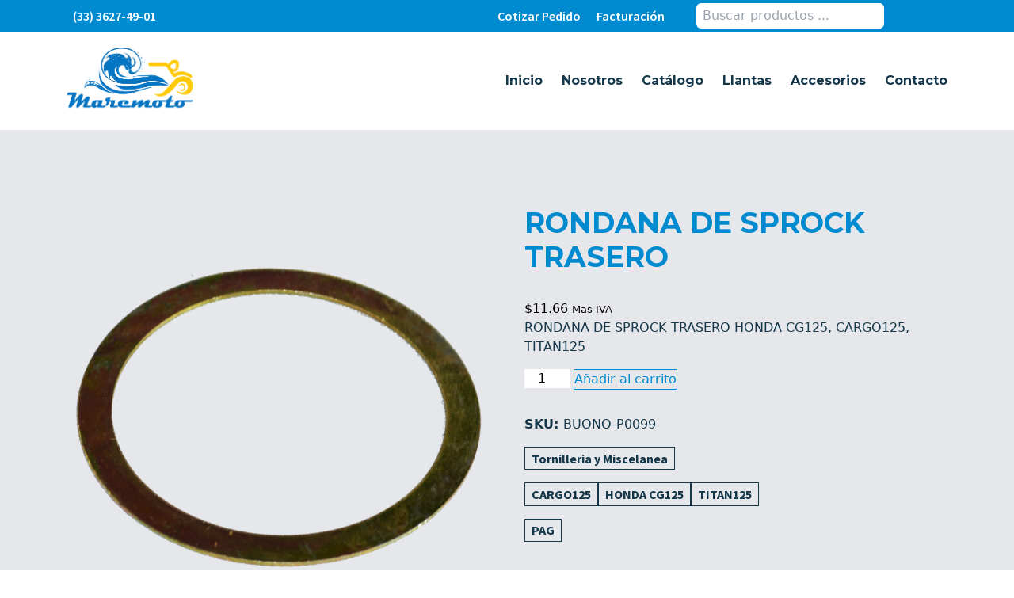

--- FILE ---
content_type: text/html; charset=UTF-8
request_url: https://maremoto.com.mx/producto/rondana-de-sprock-trasero/
body_size: 14483
content:

<!doctype html>
<html lang="es">

<head>
    <meta charset="UTF-8">
    <meta name="viewport" content="width=device-width, initial-scale=1, maximum-scale=2.0">
    
    <link rel="profile" href="https://gmpg.org/xfn/11">
    <link rel="pingback" href="https://maremoto.com.mx/xmlrpc.php">
    <link rel="preconnect" href="https://fonts.gstatic.com">
    <meta name='robots' content='index, follow, max-image-preview:large, max-snippet:-1, max-video-preview:-1' />

	<!-- This site is optimized with the Yoast SEO plugin v26.8 - https://yoast.com/product/yoast-seo-wordpress/ -->
	<title>RONDANA DE SPROCK TRASERO | Maremoto</title>
	<link rel="canonical" href="https://maremoto.com.mx/producto/rondana-de-sprock-trasero/" />
	<meta property="og:locale" content="es_ES" />
	<meta property="og:type" content="article" />
	<meta property="og:title" content="RONDANA DE SPROCK TRASERO | Maremoto" />
	<meta property="og:description" content="RONDANA DE SPROCK TRASERO HONDA CG125, CARGO125, TITAN125" />
	<meta property="og:url" content="https://maremoto.com.mx/producto/rondana-de-sprock-trasero/" />
	<meta property="og:site_name" content="Maremoto" />
	<meta property="article:modified_time" content="2025-11-24T19:29:04+00:00" />
	<meta property="og:image" content="https://maremoto.com.mx/wp-content/uploads/2021/11/buono-p0099.png" />
	<meta property="og:image:width" content="1200" />
	<meta property="og:image:height" content="1200" />
	<meta property="og:image:type" content="image/png" />
	<meta name="twitter:card" content="summary_large_image" />
	<script type="application/ld+json" class="yoast-schema-graph">{"@context":"https://schema.org","@graph":[{"@type":"WebPage","@id":"https://maremoto.com.mx/producto/rondana-de-sprock-trasero/","url":"https://maremoto.com.mx/producto/rondana-de-sprock-trasero/","name":"RONDANA DE SPROCK TRASERO | Maremoto","isPartOf":{"@id":"https://maremoto.com.mx/#website"},"primaryImageOfPage":{"@id":"https://maremoto.com.mx/producto/rondana-de-sprock-trasero/#primaryimage"},"image":{"@id":"https://maremoto.com.mx/producto/rondana-de-sprock-trasero/#primaryimage"},"thumbnailUrl":"https://maremoto.com.mx/wp-content/uploads/2021/11/buono-p0099.png","datePublished":"2021-11-04T02:09:17+00:00","dateModified":"2025-11-24T19:29:04+00:00","breadcrumb":{"@id":"https://maremoto.com.mx/producto/rondana-de-sprock-trasero/#breadcrumb"},"inLanguage":"es","potentialAction":[{"@type":"ReadAction","target":["https://maremoto.com.mx/producto/rondana-de-sprock-trasero/"]}]},{"@type":"ImageObject","inLanguage":"es","@id":"https://maremoto.com.mx/producto/rondana-de-sprock-trasero/#primaryimage","url":"https://maremoto.com.mx/wp-content/uploads/2021/11/buono-p0099.png","contentUrl":"https://maremoto.com.mx/wp-content/uploads/2021/11/buono-p0099.png","width":1200,"height":1200},{"@type":"BreadcrumbList","@id":"https://maremoto.com.mx/producto/rondana-de-sprock-trasero/#breadcrumb","itemListElement":[{"@type":"ListItem","position":1,"name":"Portada","item":"https://maremoto.com.mx/"},{"@type":"ListItem","position":2,"name":"Catálogo","item":"https://maremoto.com.mx/catalogo/"},{"@type":"ListItem","position":3,"name":"RONDANA DE SPROCK TRASERO"}]},{"@type":"WebSite","@id":"https://maremoto.com.mx/#website","url":"https://maremoto.com.mx/","name":"Maremoto","description":"Somos tu Distribuidor Mayorista de Confianza en Refacciones para Motos","potentialAction":[{"@type":"SearchAction","target":{"@type":"EntryPoint","urlTemplate":"https://maremoto.com.mx/?s={search_term_string}"},"query-input":{"@type":"PropertyValueSpecification","valueRequired":true,"valueName":"search_term_string"}}],"inLanguage":"es"}]}</script>
	<!-- / Yoast SEO plugin. -->


<link rel='dns-prefetch' href='//code.jquery.com' />
<link rel='dns-prefetch' href='//cdnjs.cloudflare.com' />
<link rel='dns-prefetch' href='//kit.fontawesome.com' />
<link rel='dns-prefetch' href='//unpkg.com' />
<link rel="alternate" title="oEmbed (JSON)" type="application/json+oembed" href="https://maremoto.com.mx/wp-json/oembed/1.0/embed?url=https%3A%2F%2Fmaremoto.com.mx%2Fproducto%2Frondana-de-sprock-trasero%2F" />
<link rel="alternate" title="oEmbed (XML)" type="text/xml+oembed" href="https://maremoto.com.mx/wp-json/oembed/1.0/embed?url=https%3A%2F%2Fmaremoto.com.mx%2Fproducto%2Frondana-de-sprock-trasero%2F&#038;format=xml" />
<style id='wp-img-auto-sizes-contain-inline-css' type='text/css'>
img:is([sizes=auto i],[sizes^="auto," i]){contain-intrinsic-size:3000px 1500px}
/*# sourceURL=wp-img-auto-sizes-contain-inline-css */
</style>
<style id='wp-emoji-styles-inline-css' type='text/css'>

	img.wp-smiley, img.emoji {
		display: inline !important;
		border: none !important;
		box-shadow: none !important;
		height: 1em !important;
		width: 1em !important;
		margin: 0 0.07em !important;
		vertical-align: -0.1em !important;
		background: none !important;
		padding: 0 !important;
	}
/*# sourceURL=wp-emoji-styles-inline-css */
</style>
<style id='wp-block-library-inline-css' type='text/css'>
:root{--wp-block-synced-color:#7a00df;--wp-block-synced-color--rgb:122,0,223;--wp-bound-block-color:var(--wp-block-synced-color);--wp-editor-canvas-background:#ddd;--wp-admin-theme-color:#007cba;--wp-admin-theme-color--rgb:0,124,186;--wp-admin-theme-color-darker-10:#006ba1;--wp-admin-theme-color-darker-10--rgb:0,107,160.5;--wp-admin-theme-color-darker-20:#005a87;--wp-admin-theme-color-darker-20--rgb:0,90,135;--wp-admin-border-width-focus:2px}@media (min-resolution:192dpi){:root{--wp-admin-border-width-focus:1.5px}}.wp-element-button{cursor:pointer}:root .has-very-light-gray-background-color{background-color:#eee}:root .has-very-dark-gray-background-color{background-color:#313131}:root .has-very-light-gray-color{color:#eee}:root .has-very-dark-gray-color{color:#313131}:root .has-vivid-green-cyan-to-vivid-cyan-blue-gradient-background{background:linear-gradient(135deg,#00d084,#0693e3)}:root .has-purple-crush-gradient-background{background:linear-gradient(135deg,#34e2e4,#4721fb 50%,#ab1dfe)}:root .has-hazy-dawn-gradient-background{background:linear-gradient(135deg,#faaca8,#dad0ec)}:root .has-subdued-olive-gradient-background{background:linear-gradient(135deg,#fafae1,#67a671)}:root .has-atomic-cream-gradient-background{background:linear-gradient(135deg,#fdd79a,#004a59)}:root .has-nightshade-gradient-background{background:linear-gradient(135deg,#330968,#31cdcf)}:root .has-midnight-gradient-background{background:linear-gradient(135deg,#020381,#2874fc)}:root{--wp--preset--font-size--normal:16px;--wp--preset--font-size--huge:42px}.has-regular-font-size{font-size:1em}.has-larger-font-size{font-size:2.625em}.has-normal-font-size{font-size:var(--wp--preset--font-size--normal)}.has-huge-font-size{font-size:var(--wp--preset--font-size--huge)}.has-text-align-center{text-align:center}.has-text-align-left{text-align:left}.has-text-align-right{text-align:right}.has-fit-text{white-space:nowrap!important}#end-resizable-editor-section{display:none}.aligncenter{clear:both}.items-justified-left{justify-content:flex-start}.items-justified-center{justify-content:center}.items-justified-right{justify-content:flex-end}.items-justified-space-between{justify-content:space-between}.screen-reader-text{border:0;clip-path:inset(50%);height:1px;margin:-1px;overflow:hidden;padding:0;position:absolute;width:1px;word-wrap:normal!important}.screen-reader-text:focus{background-color:#ddd;clip-path:none;color:#444;display:block;font-size:1em;height:auto;left:5px;line-height:normal;padding:15px 23px 14px;text-decoration:none;top:5px;width:auto;z-index:100000}html :where(.has-border-color){border-style:solid}html :where([style*=border-top-color]){border-top-style:solid}html :where([style*=border-right-color]){border-right-style:solid}html :where([style*=border-bottom-color]){border-bottom-style:solid}html :where([style*=border-left-color]){border-left-style:solid}html :where([style*=border-width]){border-style:solid}html :where([style*=border-top-width]){border-top-style:solid}html :where([style*=border-right-width]){border-right-style:solid}html :where([style*=border-bottom-width]){border-bottom-style:solid}html :where([style*=border-left-width]){border-left-style:solid}html :where(img[class*=wp-image-]){height:auto;max-width:100%}:where(figure){margin:0 0 1em}html :where(.is-position-sticky){--wp-admin--admin-bar--position-offset:var(--wp-admin--admin-bar--height,0px)}@media screen and (max-width:600px){html :where(.is-position-sticky){--wp-admin--admin-bar--position-offset:0px}}
/*wp_block_styles_on_demand_placeholder:69753ee4d96fd*/
/*# sourceURL=wp-block-library-inline-css */
</style>
<style id='classic-theme-styles-inline-css' type='text/css'>
/*! This file is auto-generated */
.wp-block-button__link{color:#fff;background-color:#32373c;border-radius:9999px;box-shadow:none;text-decoration:none;padding:calc(.667em + 2px) calc(1.333em + 2px);font-size:1.125em}.wp-block-file__button{background:#32373c;color:#fff;text-decoration:none}
/*# sourceURL=/wp-includes/css/classic-themes.min.css */
</style>
<link rel='stylesheet' id='contact-form-7-css' href='https://maremoto.com.mx/wp-content/plugins/contact-form-7/includes/css/styles.css?ver=6.1.4' type='text/css' media='all' />
<link rel='stylesheet' id='photoswipe-css' href='https://maremoto.com.mx/wp-content/plugins/woocommerce/assets/css/photoswipe/photoswipe.min.css?ver=10.4.3' type='text/css' media='all' />
<link rel='stylesheet' id='photoswipe-default-skin-css' href='https://maremoto.com.mx/wp-content/plugins/woocommerce/assets/css/photoswipe/default-skin/default-skin.min.css?ver=10.4.3' type='text/css' media='all' />
<link rel='stylesheet' id='woocommerce-layout-css' href='https://maremoto.com.mx/wp-content/plugins/woocommerce/assets/css/woocommerce-layout.css?ver=10.4.3' type='text/css' media='all' />
<link rel='stylesheet' id='woocommerce-smallscreen-css' href='https://maremoto.com.mx/wp-content/plugins/woocommerce/assets/css/woocommerce-smallscreen.css?ver=10.4.3' type='text/css' media='only screen and (max-width: 768px)' />
<link rel='stylesheet' id='woocommerce-general-css' href='https://maremoto.com.mx/wp-content/plugins/woocommerce/assets/css/woocommerce.css?ver=10.4.3' type='text/css' media='all' />
<style id='woocommerce-inline-inline-css' type='text/css'>
.woocommerce form .form-row .required { visibility: visible; }
/*# sourceURL=woocommerce-inline-inline-css */
</style>
<link rel='stylesheet' id='brands-styles-css' href='https://maremoto.com.mx/wp-content/plugins/woocommerce/assets/css/brands.css?ver=10.4.3' type='text/css' media='all' />
<link rel='stylesheet' id='flickity-css-css' href='https://unpkg.com/flickity@2/dist/flickity.min.css?ver=2.2.2' type='text/css' media='all' />
<link rel='stylesheet' id='polar-css' href='https://maremoto.com.mx/wp-content/themes/maremoto/style.css?ver=5750' type='text/css' media='all' />
<link rel='stylesheet' id='nickx-nfancybox-css-css' href='https://maremoto.com.mx/wp-content/plugins/product-video-gallery-slider-for-woocommerce/public/css/fancybox.css?ver=1.5.1.5' type='text/css' media='all' />
<link rel='stylesheet' id='nickx-swiper-css-css' href='https://maremoto.com.mx/wp-content/plugins/product-video-gallery-slider-for-woocommerce/public/css/swiper-bundle.min.css?ver=1.5.1.5' type='text/css' media='all' />
<link rel='stylesheet' id='nickx-front-css-css' href='https://maremoto.com.mx/wp-content/plugins/product-video-gallery-slider-for-woocommerce/public/css/nickx-front.css?ver=1.5.1.5' type='text/css' media='all' />
<script type="text/javascript" src="https://code.jquery.com/jquery-3.5.1.min.js?ver=3.5.1" id="jquery-js"></script>
<script type="text/javascript" id="yaymail-notice-js-extra">
/* <![CDATA[ */
var yaymail_notice = {"admin_ajax":"https://maremoto.com.mx/wp-admin/admin-ajax.php","nonce":"b8087115a1"};
//# sourceURL=yaymail-notice-js-extra
/* ]]> */
</script>
<script type="text/javascript" src="https://maremoto.com.mx/wp-content/plugins/yaymail/assets/scripts/notice.js?ver=4.3.1" id="yaymail-notice-js"></script>
<script type="text/javascript" src="https://maremoto.com.mx/wp-content/plugins/woocommerce/assets/js/jquery-blockui/jquery.blockUI.min.js?ver=2.7.0-wc.10.4.3" id="wc-jquery-blockui-js" defer="defer" data-wp-strategy="defer"></script>
<script type="text/javascript" id="wc-add-to-cart-js-extra">
/* <![CDATA[ */
var wc_add_to_cart_params = {"ajax_url":"/wp-admin/admin-ajax.php","wc_ajax_url":"/?wc-ajax=%%endpoint%%","i18n_view_cart":"Ver carrito","cart_url":"https://maremoto.com.mx/carrito/","is_cart":"","cart_redirect_after_add":"yes"};
//# sourceURL=wc-add-to-cart-js-extra
/* ]]> */
</script>
<script type="text/javascript" src="https://maremoto.com.mx/wp-content/plugins/woocommerce/assets/js/frontend/add-to-cart.min.js?ver=10.4.3" id="wc-add-to-cart-js" defer="defer" data-wp-strategy="defer"></script>
<script type="text/javascript" src="https://maremoto.com.mx/wp-content/plugins/woocommerce/assets/js/zoom/jquery.zoom.min.js?ver=1.7.21-wc.10.4.3" id="wc-zoom-js" defer="defer" data-wp-strategy="defer"></script>
<script type="text/javascript" src="https://maremoto.com.mx/wp-content/plugins/woocommerce/assets/js/flexslider/jquery.flexslider.min.js?ver=2.7.2-wc.10.4.3" id="wc-flexslider-js" defer="defer" data-wp-strategy="defer"></script>
<script type="text/javascript" src="https://maremoto.com.mx/wp-content/plugins/woocommerce/assets/js/photoswipe/photoswipe.min.js?ver=4.1.1-wc.10.4.3" id="wc-photoswipe-js" defer="defer" data-wp-strategy="defer"></script>
<script type="text/javascript" src="https://maremoto.com.mx/wp-content/plugins/woocommerce/assets/js/photoswipe/photoswipe-ui-default.min.js?ver=4.1.1-wc.10.4.3" id="wc-photoswipe-ui-default-js" defer="defer" data-wp-strategy="defer"></script>
<script type="text/javascript" id="wc-single-product-js-extra">
/* <![CDATA[ */
var wc_single_product_params = {"i18n_required_rating_text":"Por favor elige una puntuaci\u00f3n","i18n_rating_options":["1 de 5 estrellas","2 de 5 estrellas","3 de 5 estrellas","4 de 5 estrellas","5 de 5 estrellas"],"i18n_product_gallery_trigger_text":"Ver galer\u00eda de im\u00e1genes a pantalla completa","review_rating_required":"yes","flexslider":{"rtl":false,"animation":"slide","smoothHeight":true,"directionNav":false,"controlNav":"thumbnails","slideshow":false,"animationSpeed":500,"animationLoop":false,"allowOneSlide":false},"zoom_enabled":"1","zoom_options":[],"photoswipe_enabled":"1","photoswipe_options":{"shareEl":false,"closeOnScroll":false,"history":false,"hideAnimationDuration":0,"showAnimationDuration":0},"flexslider_enabled":"1"};
//# sourceURL=wc-single-product-js-extra
/* ]]> */
</script>
<script type="text/javascript" src="https://maremoto.com.mx/wp-content/plugins/woocommerce/assets/js/frontend/single-product.min.js?ver=10.4.3" id="wc-single-product-js" defer="defer" data-wp-strategy="defer"></script>
<script type="text/javascript" src="https://maremoto.com.mx/wp-content/plugins/woocommerce/assets/js/js-cookie/js.cookie.min.js?ver=2.1.4-wc.10.4.3" id="wc-js-cookie-js" defer="defer" data-wp-strategy="defer"></script>
<script type="text/javascript" id="woocommerce-js-extra">
/* <![CDATA[ */
var woocommerce_params = {"ajax_url":"/wp-admin/admin-ajax.php","wc_ajax_url":"/?wc-ajax=%%endpoint%%","i18n_password_show":"Mostrar contrase\u00f1a","i18n_password_hide":"Ocultar contrase\u00f1a"};
//# sourceURL=woocommerce-js-extra
/* ]]> */
</script>
<script type="text/javascript" src="https://maremoto.com.mx/wp-content/plugins/woocommerce/assets/js/frontend/woocommerce.min.js?ver=10.4.3" id="woocommerce-js" defer="defer" data-wp-strategy="defer"></script>
<script type="text/javascript" id="WCPAY_ASSETS-js-extra">
/* <![CDATA[ */
var wcpayAssets = {"url":"https://maremoto.com.mx/wp-content/plugins/woocommerce-payments/dist/"};
//# sourceURL=WCPAY_ASSETS-js-extra
/* ]]> */
</script>
<script type="text/javascript" src="https://kit.fontawesome.com/66e7bbb6c1.js" id="fontawesome-js-js"></script>
<link rel="https://api.w.org/" href="https://maremoto.com.mx/wp-json/" /><link rel="alternate" title="JSON" type="application/json" href="https://maremoto.com.mx/wp-json/wp/v2/product/3086" /><link rel="EditURI" type="application/rsd+xml" title="RSD" href="https://maremoto.com.mx/xmlrpc.php?rsd" />
<meta name="generator" content="WordPress 6.9" />
<meta name="generator" content="WooCommerce 10.4.3" />
<link rel='shortlink' href='https://maremoto.com.mx/?p=3086' />
	<noscript><style>.woocommerce-product-gallery{ opacity: 1 !important; }</style></noscript>
		<!-- Global site tag (gtag.js) - Google Analytics -->
	<script async src="https://www.googletagmanager.com/gtag/js?id=UA-83142677-6"></script>
	<script>
	window.dataLayer = window.dataLayer || [];
	function gtag(){dataLayer.push(arguments);}
	gtag('js', new Date());

	gtag('config', 'UA-83142677-6');
	</script>
<link rel="icon" href="https://maremoto.com.mx/wp-content/uploads/2021/11/cropped-favicon-1-32x32.png" sizes="32x32" />
<link rel="icon" href="https://maremoto.com.mx/wp-content/uploads/2021/11/cropped-favicon-1-192x192.png" sizes="192x192" />
<link rel="apple-touch-icon" href="https://maremoto.com.mx/wp-content/uploads/2021/11/cropped-favicon-1-180x180.png" />
<meta name="msapplication-TileImage" content="https://maremoto.com.mx/wp-content/uploads/2021/11/cropped-favicon-1-270x270.png" />
</head>

<body class="wp-singular product-template-default single single-product postid-3086 wp-theme-maremoto theme-maremoto woocommerce woocommerce-page woocommerce-no-js">

<header class="t-z-10 t-relative">
    <div class="t-bg-pri300 t-py-1">
        <div class="t-container t-max-w-6xl t-transition-all t-flex t-justify-between t-items-center">

                            <div>
                    <a href="tel:3336274901" class="t-text-white t-font-semibold t-font-s">
                        <i class="fas fa-phone t-mr-2"></i> (33) 3627-49-01                    </a>
                </div>
            
            <div class="t-flex t-items-center">
                <a href="https://maremoto.com.mx/contacto/" class="t-text-white t-font-semibold t-font-s t-mr-5">Cotizar <span class="t-hidden sm:t-inline">Pedido</span></a>
                <a href="http://facturacion.maremoto.com.mx/" target="_blank" class="t-text-white t-font-semibold t-font-s sm:t-mr-10">Facturación</a>

                <form role="search" method="get" action="https://maremoto.com.mx/" class="t-hidden lg:t-flex t-mr-10">
                    <input type="search" placeholder="Buscar productos ..." class="t-py-1 t-px-2 t-rounded-l-md" value="" name="s" title="Buscar:" />
                    <input type="hidden" name="post_type" value="product" />
                    <button type="submit" class="t-bg-white t-py-1 t-px-3 t-text-pri300 t-rounded-r-md">
                        <i class="fas fa-search"></i>
                    </button>
                </form>

                <ul class="t-hidden sm:t-flex">
                                            <li>
                            <a href="https://www.facebook.com/maremotomx" target="_blank" class="t-text-white t-text-xl">
                                <i class="fab fa-facebook-square"></i>
                            </a>
                        </li>
                                                                <li class="t-mx-5">
                            <a href="https://www.instagram.com/maremotomx/" target="_blank" class="t-text-white t-text-xl">
                                <i class="fab fa-instagram"></i>
                            </a>
                        </li>
                                                                <li>
                            <a href="https://web.whatsapp.com/send?phone=523331004068" target="_blank" class="t-hidden md:t-inline t-text-white t-text-xl">
                                <i class="fab fa-whatsapp"></i>
                            </a>
                            <a href="https://wa.me/523331004068" target="_blank" class="t-inline md:t-hidden t-text-white t-text-xl">
                                <i class="fab fa-whatsapp"></i>
                            </a>
                        </li>
                                    </ul>
            </div>
        </div>
    </div>

    <div class="t-bg-white t-py-5">
        <nav class="t-container t-max-w-6xl t-transition-all t-flex t-justify-between t-items-center t-flex-wrap t-text-elephant">
            <a href="https://maremoto.com.mx/">
                <img src="https://maremoto.com.mx/wp-content/themes/maremoto/assets/img/logo.webp" class="t-w-32 lg:t-w-40">
            </a>

            <svg xmlns="http://www.w3.org/2000/svg" id="menu-button" class="t-block t-w-8 t-h-8 t-cursor-pointer md:t-hidden" fill="none" viewBox="0 0 24 24" stroke="currentColor">
                <path stroke-linecap="round" stroke-linejoin="round" stroke-width="2" d="M4 6h16M4 12h16M4 18h16" />
            </svg>

            <div class="t-hidden t-w-full md:t-flex md:t-items-center md:t-w-auto t-py-5" id="menu" >
                <a href="https://maremoto.com.mx" class="t-block md:t-inline t-py-2 md-t-py-0 t-text-elephant hover:t-text-pri300 t-font-p t-font-bold">Inicio</a>
                <a href="https://maremoto.com.mx/nosotros/" class="t-block md:t-inline t-py-2 md-t-py-0 t-text-elephant hover:t-text-pri300 t-font-p t-font-bold md:t-ml-4 lg:t-ml-6">
                    Nosotros                </a>
                <a href="https://maremoto.com.mx/etiqueta/lo-mas-vendido/" class="t-block md:t-inline t-py-2 md-t-py-0 t-text-elephant hover:t-text-pri300 t-font-p t-font-bold md:t-ml-4 lg:t-ml-6">Catálogo</a>
                <a href="https://maremoto.com.mx/categoria/llantas/" class="t-block md:t-inline t-py-2 md-t-py-0 t-text-elephant hover:t-text-pri300 t-font-p t-font-bold md:t-ml-4 lg:t-ml-6">Llantas</a>
                <a href="https://maremoto.com.mx/categoria/accesorios/" class="t-block md:t-inline t-py-2 md-t-py-0 t-text-elephant hover:t-text-pri300 t-font-p t-font-bold md:t-ml-4 lg:t-ml-6">Accesorios</a>
                <a href="https://maremoto.com.mx/contacto/" class="t-block md:t-inline t-py-2 md-t-py-0 t-text-elephant hover:t-text-pri300 t-font-p t-font-bold md:t-ml-4 lg:t-ml-6">
                    Contacto                </a>
            </div>
        </nav>
    </div>
</header>


<main>
    <div class="t-bg-gray-200 t-py-24">
        <div class="t-container t-max-w-6xl t-transition-all">
                            <div class="woocommerce-notices-wrapper"></div><div id="product-3086" class="product type-product post-3086 status-publish first instock product_cat-tornilleria-y-miscelanea product_tag-cargo125 product_tag-honda-cg125 product_tag-titan125 has-post-thumbnail virtual taxable purchasable product-type-simple">

	<div dir="" class="images nickx_product_images_with_video show_lightbox v-horizontal"><div class="nickx-slider nswiper nickx-slider-for"><div class="nswiper-wrapper"><div class="nswiper-slide zoom woocommerce-product-gallery__image"><img width="600" height="600" src="https://maremoto.com.mx/wp-content/uploads/2021/11/buono-p0099-600x600.png" class="attachment-woocommerce_single size-woocommerce_single wp-post-image" alt="" data-skip-lazy="true" data-zoom-image="https://maremoto.com.mx/wp-content/uploads/2021/11/buono-p0099.png" decoding="async" fetchpriority="high" srcset="https://maremoto.com.mx/wp-content/uploads/2021/11/buono-p0099-600x600.png 600w, https://maremoto.com.mx/wp-content/uploads/2021/11/buono-p0099-300x300.png 300w, https://maremoto.com.mx/wp-content/uploads/2021/11/buono-p0099-100x100.png 100w, https://maremoto.com.mx/wp-content/uploads/2021/11/buono-p0099-1024x1024.png 1024w, https://maremoto.com.mx/wp-content/uploads/2021/11/buono-p0099-150x150.png 150w, https://maremoto.com.mx/wp-content/uploads/2021/11/buono-p0099-768x768.png 768w, https://maremoto.com.mx/wp-content/uploads/2021/11/buono-p0099.png 1200w" sizes="(max-width: 600px) 100vw, 600px" /><span title="buono-p0099.png" href="https://maremoto.com.mx/wp-content/uploads/2021/11/buono-p0099.png" class="nickx-popup" data-nfancybox="product-gallery"></span></div><div class="nswiper-slide zoom"><img width="600" height="600" src="https://maremoto.com.mx/wp-content/uploads/2021/11/buono-p0099-600x600.png" class="attachment-woocommerce_single size-woocommerce_single" alt="" data-skip-lazy="true" data-zoom-image="https://maremoto.com.mx/wp-content/uploads/2021/11/buono-p0099.png" decoding="async" srcset="https://maremoto.com.mx/wp-content/uploads/2021/11/buono-p0099-600x600.png 600w, https://maremoto.com.mx/wp-content/uploads/2021/11/buono-p0099-300x300.png 300w, https://maremoto.com.mx/wp-content/uploads/2021/11/buono-p0099-100x100.png 100w, https://maremoto.com.mx/wp-content/uploads/2021/11/buono-p0099-1024x1024.png 1024w, https://maremoto.com.mx/wp-content/uploads/2021/11/buono-p0099-150x150.png 150w, https://maremoto.com.mx/wp-content/uploads/2021/11/buono-p0099-768x768.png 768w, https://maremoto.com.mx/wp-content/uploads/2021/11/buono-p0099.png 1200w" sizes="(max-width: 600px) 100vw, 600px" /><span title="buono-p0099.png" href="https://maremoto.com.mx/wp-content/uploads/2021/11/buono-p0099.png" class="nickx-popup" data-nfancybox="product-gallery"></span></div></div><div class="nswiper-button-next main_arrow"></div><div class="nswiper-button-prev main_arrow"></div></div><div id="nickx-gallery" thumbsSlider class="thumbnail-slider nswiper nickx-slider-nav"><div class="nswiper-wrapper"><div class="nswiper-slide nickx-thumbnail product_thumbnail_item wp-post-image-thumb" title=""><img width="100" height="100" src="https://maremoto.com.mx/wp-content/uploads/2021/11/buono-p0099-100x100.png" class="attachment-woocommerce_gallery_thumbnail size-woocommerce_gallery_thumbnail" alt="" data-skip-lazy="true" decoding="async" srcset="https://maremoto.com.mx/wp-content/uploads/2021/11/buono-p0099-100x100.png 100w, https://maremoto.com.mx/wp-content/uploads/2021/11/buono-p0099-300x300.png 300w, https://maremoto.com.mx/wp-content/uploads/2021/11/buono-p0099-600x600.png 600w, https://maremoto.com.mx/wp-content/uploads/2021/11/buono-p0099-1024x1024.png 1024w, https://maremoto.com.mx/wp-content/uploads/2021/11/buono-p0099-150x150.png 150w, https://maremoto.com.mx/wp-content/uploads/2021/11/buono-p0099-768x768.png 768w, https://maremoto.com.mx/wp-content/uploads/2021/11/buono-p0099.png 1200w" sizes="(max-width: 100px) 100vw, 100px" /></div><div class="nswiper-slide nickx-thumbnail product_thumbnail_item wp-post-image-thumb" title=""><img width="100" height="100" src="https://maremoto.com.mx/wp-content/uploads/2021/11/buono-p0099-100x100.png" class="attachment-woocommerce_gallery_thumbnail size-woocommerce_gallery_thumbnail" alt="" data-skip-lazy="true" decoding="async" loading="lazy" srcset="https://maremoto.com.mx/wp-content/uploads/2021/11/buono-p0099-100x100.png 100w, https://maremoto.com.mx/wp-content/uploads/2021/11/buono-p0099-300x300.png 300w, https://maremoto.com.mx/wp-content/uploads/2021/11/buono-p0099-600x600.png 600w, https://maremoto.com.mx/wp-content/uploads/2021/11/buono-p0099-1024x1024.png 1024w, https://maremoto.com.mx/wp-content/uploads/2021/11/buono-p0099-150x150.png 150w, https://maremoto.com.mx/wp-content/uploads/2021/11/buono-p0099-768x768.png 768w, https://maremoto.com.mx/wp-content/uploads/2021/11/buono-p0099.png 1200w" sizes="auto, (max-width: 100px) 100vw, 100px" /></div></div></div></div>
	<div class="summary entry-summary">
		<h1 class="product_title entry-title">RONDANA DE SPROCK TRASERO</h1><p class="price"><span class="woocommerce-Price-amount amount"><bdi><span class="woocommerce-Price-currencySymbol">&#36;</span>11.66</bdi></span> <small class="woocommerce-price-suffix">Mas IVA</small></p>
<div class="woocommerce-product-details__short-description">
	<p>RONDANA DE SPROCK TRASERO  HONDA CG125, CARGO125, TITAN125</p>
</div>

	
	<form class="cart" action="https://maremoto.com.mx/producto/rondana-de-sprock-trasero/" method="post" enctype='multipart/form-data'>
		
		<div class="quantity">
		<label class="screen-reader-text" for="quantity_69753ee4e16a6">RONDANA DE SPROCK TRASERO cantidad</label>
	<input
		type="number"
				id="quantity_69753ee4e16a6"
		class="input-text qty text"
		name="quantity"
		value="1"
		aria-label="Cantidad de productos"
				min="1"
							step="1"
			placeholder=""
			inputmode="numeric"
			autocomplete="off"
			/>
	</div>

		<button type="submit" name="add-to-cart" value="3086" class="single_add_to_cart_button button alt">Añadir al carrito</button>

			</form>

	
<div class="product_meta">

	
	
		<span class="sku_wrapper">SKU: <span class="sku">BUONO-P0099</span></span>

	
	<span class="posted_in">Categoría: <a href="https://maremoto.com.mx/categoria/tornilleria-y-miscelanea/" rel="tag">Tornilleria y Miscelanea</a></span>
	<span class="tagged_as">Etiquetas: <a href="https://maremoto.com.mx/etiqueta/cargo125/" rel="tag">CARGO125</a>, <a href="https://maremoto.com.mx/etiqueta/honda-cg125/" rel="tag">HONDA CG125</a>, <a href="https://maremoto.com.mx/etiqueta/titan125/" rel="tag">TITAN125</a></span>
	 <span class="posted_in">Marca: <a href="https://maremoto.com.mx/marca/pag/" rel="tag">PAG</a></span>
</div>
	</div>

	
	<div class="woocommerce-tabs wc-tabs-wrapper">
		<ul class="tabs wc-tabs" role="tablist">
							<li role="presentation" class="description_tab" id="tab-title-description">
					<a href="#tab-description" role="tab" aria-controls="tab-description">
						Descripción					</a>
				</li>
					</ul>
					<div class="woocommerce-Tabs-panel woocommerce-Tabs-panel--description panel entry-content wc-tab" id="tab-description" role="tabpanel" aria-labelledby="tab-title-description">
				
	<h2>Descripción</h2>

<p>RONDANA DE SPROCK TRASERO  HONDA CG125, CARGO125, TITAN125</p>
			</div>
		
			</div>


	<section class="related products">

					<h2>Productos relacionados</h2>
				<ul class="products columns-4">

			
					<li class="product type-product post-588 status-publish first instock product_cat-acelerador product_cat-cables-chicotes product_tag-honda-cargo125 product_tag-titan125 has-post-thumbnail virtual taxable purchasable product-type-simple">
	<a href="https://maremoto.com.mx/producto/cable-de-acelerador-4/" class="woocommerce-LoopProduct-link woocommerce-loop-product__link"><img width="300" height="300" src="https://maremoto.com.mx/wp-content/uploads/2021/11/a-0023-300x300.png" class="attachment-woocommerce_thumbnail size-woocommerce_thumbnail" alt="CABLE DE ACELERADOR" decoding="async" loading="lazy" srcset="https://maremoto.com.mx/wp-content/uploads/2021/11/a-0023-300x300.png 300w, https://maremoto.com.mx/wp-content/uploads/2021/11/a-0023-100x100.png 100w, https://maremoto.com.mx/wp-content/uploads/2021/11/a-0023-600x600.png 600w, https://maremoto.com.mx/wp-content/uploads/2021/11/a-0023-1024x1024.png 1024w, https://maremoto.com.mx/wp-content/uploads/2021/11/a-0023-150x150.png 150w, https://maremoto.com.mx/wp-content/uploads/2021/11/a-0023-768x768.png 768w, https://maremoto.com.mx/wp-content/uploads/2021/11/a-0023.png 1200w" sizes="auto, (max-width: 300px) 100vw, 300px" /><h2 class="woocommerce-loop-product__title">CABLE DE ACELERADOR</h2>
	<span class="price"><span class="woocommerce-Price-amount amount"><bdi><span class="woocommerce-Price-currencySymbol">&#36;</span>28.23</bdi></span> <small class="woocommerce-price-suffix">Mas IVA</small></span>
</a><a href="/producto/rondana-de-sprock-trasero/?add-to-cart=588" aria-describedby="woocommerce_loop_add_to_cart_link_describedby_588" data-quantity="1" class="button product_type_simple add_to_cart_button ajax_add_to_cart" data-product_id="588" data-product_sku="A-0023" aria-label="Añadir al carrito: &ldquo;CABLE DE ACELERADOR&rdquo;" rel="nofollow" data-success_message="«CABLE DE ACELERADOR» se ha añadido a tu carrito">Añadir al carrito</a>	<span id="woocommerce_loop_add_to_cart_link_describedby_588" class="screen-reader-text">
			</span>
</li>

			
					<li class="product type-product post-415 status-publish instock product_cat-manubrio product_cat-manubrios product_tag-cargo125 product_tag-honda-cg125 product_tag-titan125 has-post-thumbnail virtual taxable purchasable product-type-simple">
	<a href="https://maremoto.com.mx/producto/base-de-tubo-movil-inf-sup-armadura/" class="woocommerce-LoopProduct-link woocommerce-loop-product__link"><img width="300" height="300" src="https://maremoto.com.mx/wp-content/uploads/2021/11/a-0763-300x300.png" class="attachment-woocommerce_thumbnail size-woocommerce_thumbnail" alt="BASE DE TUBO MOVIL INF./SUP. (ARMADURA)" decoding="async" loading="lazy" srcset="https://maremoto.com.mx/wp-content/uploads/2021/11/a-0763-300x300.png 300w, https://maremoto.com.mx/wp-content/uploads/2021/11/a-0763-100x100.png 100w, https://maremoto.com.mx/wp-content/uploads/2021/11/a-0763-600x600.png 600w, https://maremoto.com.mx/wp-content/uploads/2021/11/a-0763-1024x1024.png 1024w, https://maremoto.com.mx/wp-content/uploads/2021/11/a-0763-150x150.png 150w, https://maremoto.com.mx/wp-content/uploads/2021/11/a-0763-768x768.png 768w, https://maremoto.com.mx/wp-content/uploads/2021/11/a-0763.png 1200w" sizes="auto, (max-width: 300px) 100vw, 300px" /><h2 class="woocommerce-loop-product__title">BASE DE TUBO MOVIL INF./SUP. (ARMADURA)</h2>
	<span class="price"><span class="woocommerce-Price-amount amount"><bdi><span class="woocommerce-Price-currencySymbol">&#36;</span>10.59</bdi></span> <small class="woocommerce-price-suffix">Mas IVA</small></span>
</a><a href="/producto/rondana-de-sprock-trasero/?add-to-cart=415" aria-describedby="woocommerce_loop_add_to_cart_link_describedby_415" data-quantity="1" class="button product_type_simple add_to_cart_button ajax_add_to_cart" data-product_id="415" data-product_sku="A-0763" aria-label="Añadir al carrito: &ldquo;BASE DE TUBO MOVIL INF./SUP. (ARMADURA)&rdquo;" rel="nofollow" data-success_message="«BASE DE TUBO MOVIL INF./SUP. (ARMADURA)» se ha añadido a tu carrito">Añadir al carrito</a>	<span id="woocommerce_loop_add_to_cart_link_describedby_415" class="screen-reader-text">
			</span>
</li>

			
					<li class="product type-product post-456 status-publish instock product_cat-tornilleria-y-miscelanea product_tag-cargo125 product_tag-honda-cg125 product_tag-titan125 has-post-thumbnail virtual taxable purchasable product-type-simple">
	<a href="https://maremoto.com.mx/producto/birlo-de-sprock-trasero-c-tuerca-3/" class="woocommerce-LoopProduct-link woocommerce-loop-product__link"><img width="300" height="300" src="https://maremoto.com.mx/wp-content/uploads/2021/11/twmot-0243-300x300.png" class="attachment-woocommerce_thumbnail size-woocommerce_thumbnail" alt="BIRLO DE SPROCK TRASERO C/TUERCA" decoding="async" loading="lazy" srcset="https://maremoto.com.mx/wp-content/uploads/2021/11/twmot-0243-300x300.png 300w, https://maremoto.com.mx/wp-content/uploads/2021/11/twmot-0243-100x100.png 100w, https://maremoto.com.mx/wp-content/uploads/2021/11/twmot-0243-600x600.png 600w, https://maremoto.com.mx/wp-content/uploads/2021/11/twmot-0243-1024x1024.png 1024w, https://maremoto.com.mx/wp-content/uploads/2021/11/twmot-0243-150x150.png 150w, https://maremoto.com.mx/wp-content/uploads/2021/11/twmot-0243-768x768.png 768w, https://maremoto.com.mx/wp-content/uploads/2021/11/twmot-0243.png 1200w" sizes="auto, (max-width: 300px) 100vw, 300px" /><h2 class="woocommerce-loop-product__title">BIRLO DE SPROCK TRASERO C/TUERCA</h2>
	<span class="price"><span class="woocommerce-Price-amount amount"><bdi><span class="woocommerce-Price-currencySymbol">&#36;</span>11.67</bdi></span> <small class="woocommerce-price-suffix">Mas IVA</small></span>
</a><a href="/producto/rondana-de-sprock-trasero/?add-to-cart=456" aria-describedby="woocommerce_loop_add_to_cart_link_describedby_456" data-quantity="1" class="button product_type_simple add_to_cart_button ajax_add_to_cart" data-product_id="456" data-product_sku="TWMOT-0243" aria-label="Añadir al carrito: &ldquo;BIRLO DE SPROCK TRASERO C/TUERCA&rdquo;" rel="nofollow" data-success_message="«BIRLO DE SPROCK TRASERO C/TUERCA» se ha añadido a tu carrito">Añadir al carrito</a>	<span id="woocommerce_loop_add_to_cart_link_describedby_456" class="screen-reader-text">
			</span>
</li>

			
					<li class="product type-product post-133 status-publish last instock product_cat-balatas product_cat-rueda-y-sistema-de-frenos product_tag-biz100 product_tag-cgl125-tool product_tag-cgl150 product_tag-honda-cargo125 product_tag-titan125 has-post-thumbnail virtual taxable purchasable product-type-simple">
	<a href="https://maremoto.com.mx/producto/balatas-de-freno-del-tras-tambor-3/" class="woocommerce-LoopProduct-link woocommerce-loop-product__link"><img width="300" height="300" src="https://maremoto.com.mx/wp-content/uploads/2021/11/pag-0059-300x300.png" class="attachment-woocommerce_thumbnail size-woocommerce_thumbnail" alt="BALATAS DE FRENO DEL/TRAS (TAMBOR)" decoding="async" loading="lazy" srcset="https://maremoto.com.mx/wp-content/uploads/2021/11/pag-0059-300x300.png 300w, https://maremoto.com.mx/wp-content/uploads/2021/11/pag-0059-100x100.png 100w, https://maremoto.com.mx/wp-content/uploads/2021/11/pag-0059-600x600.png 600w, https://maremoto.com.mx/wp-content/uploads/2021/11/pag-0059-1024x1024.png 1024w, https://maremoto.com.mx/wp-content/uploads/2021/11/pag-0059-150x150.png 150w, https://maremoto.com.mx/wp-content/uploads/2021/11/pag-0059-768x768.png 768w, https://maremoto.com.mx/wp-content/uploads/2021/11/pag-0059.png 1200w" sizes="auto, (max-width: 300px) 100vw, 300px" /><h2 class="woocommerce-loop-product__title">BALATAS DE FRENO DEL/TRAS (TAMBOR)</h2>
	<span class="price"><span class="woocommerce-Price-amount amount"><bdi><span class="woocommerce-Price-currencySymbol">&#36;</span>104.45</bdi></span> <small class="woocommerce-price-suffix">Mas IVA</small></span>
</a><a href="/producto/rondana-de-sprock-trasero/?add-to-cart=133" aria-describedby="woocommerce_loop_add_to_cart_link_describedby_133" data-quantity="1" class="button product_type_simple add_to_cart_button ajax_add_to_cart" data-product_id="133" data-product_sku="PAG-0059" aria-label="Añadir al carrito: &ldquo;BALATAS DE FRENO DEL/TRAS (TAMBOR)&rdquo;" rel="nofollow" data-success_message="«BALATAS DE FRENO DEL/TRAS (TAMBOR)» se ha añadido a tu carrito">Añadir al carrito</a>	<span id="woocommerce_loop_add_to_cart_link_describedby_133" class="screen-reader-text">
			</span>
</li>

			
		</ul>

	</section>
	</div>

                    </div>
    </div>
</main>


    <div class="t-bg-cover lg:t-bg-fixed lazy" data-src="https://maremoto.com.mx/wp-content/uploads/2021/11/moto02.jpg">
    <div class="t-py-32 t-bg-mine t-bg-opacity-50">
        <div class="t-container t-max-w-6xl t-transition-all t-text-left sm:t-text-center">
                            <h2 class="t-text-white t-text-4xl t-font-bold">COTIZA TU PEDIDO EN LÍNEA</h2>
                                        <p class="t-text-white t-my-5 t-text-xl">Somos tu Distribuidor Mayorista de Confianza en Refacciones para Motos</p>
                        <a href="https://maremoto.com.mx/etiqueta/lo-mas-vendido/" class="t-bg-sec300 t-px-10 t-py-2 t-font-bold">Ver Catálogo</a>
        </div>
    </div>
</div>

<footer class="t-bg-mine">
    <div class="t-container t-max-w-6xl t-transition-all t-flex t-flex-wrap md:t-flex-nowrap t-flex-col-reverse md:t-flex-row md:t-justify-between t-py-8">
        <p class="t-text-white t-font-s t-text-center">&copy; 2026 Derechos Reservados - <a href="https://maremoto.com.mx/aviso-de-privacidad/" class="hover:t-underline">Aviso de privacidad</a></p>
        <ul class="t-flex t-justify-center t-mb-3 md:t-mb-0">
                            <li>
                    <a href="https://www.facebook.com/maremotomx" target="_blank" class="t-text-white">
                        <i class="fab fa-facebook-square t-text-xl"></i>
                    </a>
                </li>
                                        <li class="t-mx-5">
                    <a href="https://www.instagram.com/maremotomx/" target="_blank" class="t-text-white">
                        <i class="fab fa-instagram t-text-xl"></i>
                    </a>
                </li>
                                        <li>
                    <a href="https://web.whatsapp.com/send?phone=523331004068" target="_blank" class="t-hidden md:t-inline t-text-white">
                        <i class="fab fa-whatsapp t-text-xl"></i>
                    </a>
                    <a href="https://wa.me/523331004068" target="_blank" class="t-inline md:t-hidden t-text-white">
                        <i class="fab fa-whatsapp t-text-xl"></i>
                    </a>
                </li>
                    </ul>
    </div>
</footer>

<script type="speculationrules">
{"prefetch":[{"source":"document","where":{"and":[{"href_matches":"/*"},{"not":{"href_matches":["/wp-*.php","/wp-admin/*","/wp-content/uploads/*","/wp-content/*","/wp-content/plugins/*","/wp-content/themes/maremoto/*","/*\\?(.+)"]}},{"not":{"selector_matches":"a[rel~=\"nofollow\"]"}},{"not":{"selector_matches":".no-prefetch, .no-prefetch a"}}]},"eagerness":"conservative"}]}
</script>
<script type="application/ld+json">{"@context":"https://schema.org/","@type":"Product","@id":"https://maremoto.com.mx/producto/rondana-de-sprock-trasero/#product","name":"RONDANA DE SPROCK TRASERO","url":"https://maremoto.com.mx/producto/rondana-de-sprock-trasero/","description":"RONDANA DE SPROCK TRASERO  HONDA CG125, CARGO125, TITAN125","image":"https://maremoto.com.mx/wp-content/uploads/2021/11/buono-p0099.png","sku":"BUONO-P0099","offers":[{"@type":"Offer","priceSpecification":[{"@type":"UnitPriceSpecification","price":"11.66","priceCurrency":"MXN","valueAddedTaxIncluded":false,"validThrough":"2027-12-31"}],"priceValidUntil":"2027-12-31","availability":"https://schema.org/InStock","url":"https://maremoto.com.mx/producto/rondana-de-sprock-trasero/","seller":{"@type":"Organization","name":"Maremoto","url":"https://maremoto.com.mx"}}],"brand":{"@type":"Brand","name":"PAG"}}</script>
<div id="photoswipe-fullscreen-dialog" class="pswp" tabindex="-1" role="dialog" aria-modal="true" aria-hidden="true" aria-label="Imagen en pantalla completa">
	<div class="pswp__bg"></div>
	<div class="pswp__scroll-wrap">
		<div class="pswp__container">
			<div class="pswp__item"></div>
			<div class="pswp__item"></div>
			<div class="pswp__item"></div>
		</div>
		<div class="pswp__ui pswp__ui--hidden">
			<div class="pswp__top-bar">
				<div class="pswp__counter"></div>
				<button class="pswp__button pswp__button--zoom" aria-label="Ampliar/Reducir"></button>
				<button class="pswp__button pswp__button--fs" aria-label="Cambiar a pantalla completa"></button>
				<button class="pswp__button pswp__button--share" aria-label="Compartir"></button>
				<button class="pswp__button pswp__button--close" aria-label="Cerrar (Esc)"></button>
				<div class="pswp__preloader">
					<div class="pswp__preloader__icn">
						<div class="pswp__preloader__cut">
							<div class="pswp__preloader__donut"></div>
						</div>
					</div>
				</div>
			</div>
			<div class="pswp__share-modal pswp__share-modal--hidden pswp__single-tap">
				<div class="pswp__share-tooltip"></div>
			</div>
			<button class="pswp__button pswp__button--arrow--left" aria-label="Anterior (flecha izquierda)"></button>
			<button class="pswp__button pswp__button--arrow--right" aria-label="Siguiente (flecha derecha)"></button>
			<div class="pswp__caption">
				<div class="pswp__caption__center"></div>
			</div>
		</div>
	</div>
</div>
	<script type='text/javascript'>
		(function () {
			var c = document.body.className;
			c = c.replace(/woocommerce-no-js/, 'woocommerce-js');
			document.body.className = c;
		})();
	</script>
	<script type="text/javascript" src="https://maremoto.com.mx/wp-includes/js/dist/hooks.min.js?ver=dd5603f07f9220ed27f1" id="wp-hooks-js"></script>
<script type="text/javascript" src="https://maremoto.com.mx/wp-includes/js/dist/i18n.min.js?ver=c26c3dc7bed366793375" id="wp-i18n-js"></script>
<script type="text/javascript" id="wp-i18n-js-after">
/* <![CDATA[ */
wp.i18n.setLocaleData( { 'text direction\u0004ltr': [ 'ltr' ] } );
//# sourceURL=wp-i18n-js-after
/* ]]> */
</script>
<script type="text/javascript" src="https://maremoto.com.mx/wp-content/plugins/contact-form-7/includes/swv/js/index.js?ver=6.1.4" id="swv-js"></script>
<script type="text/javascript" id="contact-form-7-js-translations">
/* <![CDATA[ */
( function( domain, translations ) {
	var localeData = translations.locale_data[ domain ] || translations.locale_data.messages;
	localeData[""].domain = domain;
	wp.i18n.setLocaleData( localeData, domain );
} )( "contact-form-7", {"translation-revision-date":"2025-12-01 15:45:40+0000","generator":"GlotPress\/4.0.3","domain":"messages","locale_data":{"messages":{"":{"domain":"messages","plural-forms":"nplurals=2; plural=n != 1;","lang":"es"},"This contact form is placed in the wrong place.":["Este formulario de contacto est\u00e1 situado en el lugar incorrecto."],"Error:":["Error:"]}},"comment":{"reference":"includes\/js\/index.js"}} );
//# sourceURL=contact-form-7-js-translations
/* ]]> */
</script>
<script type="text/javascript" id="contact-form-7-js-before">
/* <![CDATA[ */
var wpcf7 = {
    "api": {
        "root": "https:\/\/maremoto.com.mx\/wp-json\/",
        "namespace": "contact-form-7\/v1"
    },
    "cached": 1
};
//# sourceURL=contact-form-7-js-before
/* ]]> */
</script>
<script type="text/javascript" src="https://maremoto.com.mx/wp-content/plugins/contact-form-7/includes/js/index.js?ver=6.1.4" id="contact-form-7-js"></script>
<script type="text/javascript" src="https://cdnjs.cloudflare.com/ajax/libs/jquery.lazy/1.7.9/jquery.lazy.min.js?ver=1.7.9" id="lazy-js-js"></script>
<script type="text/javascript" src="https://cdnjs.cloudflare.com/ajax/libs/jquery.lazy/1.7.9/jquery.lazy.plugins.min.js?ver=1.7.9" id="lazy-plugins-js-js"></script>
<script type="text/javascript" src="https://unpkg.com/flickity@2/dist/flickity.pkgd.min.js?ver=2.2.2" id="flickity-js-js"></script>
<script type="text/javascript" src="https://unpkg.com/flickity-bg-lazyload@1/bg-lazyload?ver=2.2.2" id="flickity-bglazyload-js-js"></script>
<script type="text/javascript" src="https://maremoto.com.mx/wp-content/themes/maremoto/assets/js/app.js?ver=2.0" id="app-js-js"></script>
<script type="text/javascript" src="https://maremoto.com.mx/wp-content/plugins/woocommerce/assets/js/sourcebuster/sourcebuster.min.js?ver=10.4.3" id="sourcebuster-js-js"></script>
<script type="text/javascript" id="wc-order-attribution-js-extra">
/* <![CDATA[ */
var wc_order_attribution = {"params":{"lifetime":1.0000000000000000818030539140313095458623138256371021270751953125e-5,"session":30,"base64":false,"ajaxurl":"https://maremoto.com.mx/wp-admin/admin-ajax.php","prefix":"wc_order_attribution_","allowTracking":true},"fields":{"source_type":"current.typ","referrer":"current_add.rf","utm_campaign":"current.cmp","utm_source":"current.src","utm_medium":"current.mdm","utm_content":"current.cnt","utm_id":"current.id","utm_term":"current.trm","utm_source_platform":"current.plt","utm_creative_format":"current.fmt","utm_marketing_tactic":"current.tct","session_entry":"current_add.ep","session_start_time":"current_add.fd","session_pages":"session.pgs","session_count":"udata.vst","user_agent":"udata.uag"}};
//# sourceURL=wc-order-attribution-js-extra
/* ]]> */
</script>
<script type="text/javascript" src="https://maremoto.com.mx/wp-content/plugins/woocommerce/assets/js/frontend/order-attribution.min.js?ver=10.4.3" id="wc-order-attribution-js"></script>
<script type="text/javascript" src="https://maremoto.com.mx/wp-content/plugins/product-video-gallery-slider-for-woocommerce/public/js/jquery.fancybox.js?ver=1.5.1.5" id="nickx-nfancybox-js-js"></script>
<script type="text/javascript" src="https://maremoto.com.mx/wp-content/plugins/product-video-gallery-slider-for-woocommerce/public/js/jquery.zoom.min.js?ver=1.7.4" id="nickx-zoom-js-js"></script>
<script type="text/javascript" src="https://maremoto.com.mx/wp-content/plugins/product-video-gallery-slider-for-woocommerce/public/js/jquery.elevatezoom.min.js?ver=1.5.1.5" id="nickx-elevatezoom-js-js"></script>
<script type="text/javascript" src="https://maremoto.com.mx/wp-content/plugins/product-video-gallery-slider-for-woocommerce/public/js/swiper-bundle.min.js?ver=1.5.1.5" id="nickx-swiper-js-js"></script>
<script type="text/javascript" id="nickx-front-js-js-extra">
/* <![CDATA[ */
var wc_prd_vid_slider_setting = {"nickx_slider_layout":"horizontal","nickx_slider_responsive":"no","nickx_sliderautoplay":"no","nickx_sliderfade":"no","nickx_rtl":"","nickx_arrowinfinite":"yes","nickx_arrowdisable":"yes","nickx_hide_thumbnails":"no","nickx_hide_thumbnail":"yes","nickx_adaptive_height":"yes","nickx_thumbnails_to_show":"4","nickx_thumnails_layout":"slider","nickx_show_lightbox":"yes","nickx_show_zoom":"yes","nickx_zoomlevel":"1","nickx_arrowcolor":"#000","nickx_arrowbgcolor":"#FFF","nickx_variation_selector":"document","nickx_lic":"","nfancybox":{"slideShow":{"speed":3000},"fullScreen":true,"transitionEffect":"slide","arrows":true,"thumbs":false,"infobar":true,"loop":true}};
//# sourceURL=nickx-front-js-js-extra
/* ]]> */
</script>
<script type="text/javascript" src="https://maremoto.com.mx/wp-content/plugins/product-video-gallery-slider-for-woocommerce/public/js/nickx.front.js?ver=1.5.1.5" id="nickx-front-js-js"></script>
<script type="text/javascript" src="https://maremoto.com.mx/wp-includes/js/dist/dom-ready.min.js?ver=f77871ff7694fffea381" id="wp-dom-ready-js"></script>
<script type="text/javascript" src="https://maremoto.com.mx/wp-includes/js/dist/vendor/wp-polyfill.min.js?ver=3.15.0" id="wp-polyfill-js"></script>
<script type="text/javascript" id="wcpay-frontend-tracks-js-extra">
/* <![CDATA[ */
var wcPayFrontendTracks = [{"event":"product_page_view","properties":{"theme_type":"short_code","record_event_data":{"is_admin_event":false,"track_on_all_stores":true}}}];
//# sourceURL=wcpay-frontend-tracks-js-extra
/* ]]> */
</script>
<script type="text/javascript" id="wcpay-frontend-tracks-js-before">
/* <![CDATA[ */
			var wcpayConfig = wcpayConfig || JSON.parse( decodeURIComponent( '%7B%22publishableKey%22%3Anull%2C%22testMode%22%3Afalse%2C%22accountId%22%3Anull%2C%22ajaxUrl%22%3A%22https%3A%5C%2F%5C%2Fmaremoto.com.mx%5C%2Fwp-admin%5C%2Fadmin-ajax.php%22%2C%22wcAjaxUrl%22%3A%22%5C%2F%3Fwc-ajax%3D%25%25endpoint%25%25%22%2C%22createSetupIntentNonce%22%3A%223ce883612b%22%2C%22initWooPayNonce%22%3A%22b6d0e0a6ca%22%2C%22saveUPEAppearanceNonce%22%3A%22b07e5e845a%22%2C%22genericErrorMessage%22%3A%22Se%20ha%20producido%20un%20error%20al%20procesar%20el%20pago.%20Revisa%20la%20bandeja%20de%20entrada%20de%20tu%20correo%20electr%5Cu00f3nico%20y%20actualiza%20la%20p%5Cu00e1gina%20para%20volver%20a%20intentarlo.%22%2C%22fraudServices%22%3A%7B%22stripe%22%3A%5B%5D%2C%22sift%22%3A%7B%22beacon_key%22%3A%221d81b5c86a%22%2C%22user_id%22%3A%22%22%2C%22session_id%22%3A%22st_PSt1b%21Bm7U9nZRrYFquKp9O%5EPWnv9_t_1550ae726f500a0d537088d1e7392e%22%7D%7D%2C%22features%22%3A%5B%22products%22%2C%22refunds%22%2C%22tokenization%22%2C%22add_payment_method%22%5D%2C%22forceNetworkSavedCards%22%3Afalse%2C%22locale%22%3A%22es%22%2C%22isPreview%22%3Afalse%2C%22isSavedCardsEnabled%22%3Atrue%2C%22isPaymentRequestEnabled%22%3Atrue%2C%22isWooPayEnabled%22%3Afalse%2C%22isWoopayExpressCheckoutEnabled%22%3Afalse%2C%22isWoopayFirstPartyAuthEnabled%22%3Afalse%2C%22isWooPayEmailInputEnabled%22%3Atrue%2C%22isWooPayDirectCheckoutEnabled%22%3Afalse%2C%22isWooPayGlobalThemeSupportEnabled%22%3Afalse%2C%22woopayHost%22%3A%22https%3A%5C%2F%5C%2Fpay.woo.com%22%2C%22platformTrackerNonce%22%3A%2213a0341006%22%2C%22accountIdForIntentConfirmation%22%3A%22%22%2C%22wcpayVersionNumber%22%3A%2210.2.0%22%2C%22woopaySignatureNonce%22%3A%2274f112a13f%22%2C%22woopaySessionNonce%22%3A%220568774d7b%22%2C%22woopayMerchantId%22%3A248930891%2C%22icon%22%3A%22https%3A%5C%2F%5C%2Fmaremoto.com.mx%5C%2Fwp-content%5C%2Fplugins%5C%2Fwoocommerce-payments%5C%2Fassets%5C%2Fimages%5C%2Fpayment-methods%5C%2Fgeneric-card.svg%22%2C%22woopayMinimumSessionData%22%3A%7B%22blog_id%22%3A248930891%2C%22data%22%3A%7B%22session%22%3A%22nsV%5C%2FTqK2Zfhgoq%5C%2F%5C%2FXtHPtKpwfBPW0NeyPhjqzNsoiIaLz%5C%2Fz8doA0w8JyDY5toWk39LrITMbi3urYQ3jhC%5C%2FTh0XqsCHEHIJx1UiKR4nNakQFE%2BxkHJQYMCPzSjLM%2BkWIMabTfoH9K710HUsEh0CFKn8Bv0rO7pVn1%2BMZtFd%5C%2FF9ABeWbtUgZbsNTS0hxSPsA61ZeSD4yfK8f%5C%2FXNprRU%5C%2Fw4sUCs1ZOx66tgaseuEr6d4ljarSGDchBWNUmPx63Pj0QjzonVO%5C%2FghQgGTJ9A74IwVzsYZnEIWTYbbHIIpO%2B1F%5C%2FJhwMkIcGt66B44UsjjOOBNyr%5C%2Fxfej3u0OGJMfp7yCAFIyY0ZvbAMTJoDpaUJzeZLlPD99ADct4Ndj3mFkn3vtGDrRRrDaHAP0si7Sm69avMFztFTGfLM7uYkhVLpP5V%2BVLuM9zLjmgabPIwRw8uqiI4TmG72SgIxUSH5%5C%2Fycy%5C%2FYDv7Grv3BTmXpatfC3aXDcxicyS5aDkEDaLpxd9LP0Qwbxxh4S3IvcXzo5vy8zYe%5C%2FWkOGwF9rIQgJlhpo8H0Ie%5C%2FTJZP1bvoRNmVn1DTtSzskKC%22%2C%22iv%22%3A%22cTsDmzHzyLUyf3YXJrqBHQ%3D%3D%22%2C%22hash%22%3A%22OWYxZDFhZDc0YmJjNzAzMGYxZTE2YzY3OTBlNDVlZWMwMjkyZjAyYzhhMWVmODBhZWMwZGQ2OGM4ZGMzNmE2Mw%3D%3D%22%7D%7D%2C%22isMultiCurrencyEnabled%22%3Atrue%2C%22accountDescriptor%22%3A%22%22%2C%22addPaymentReturnURL%22%3A%22https%3A%5C%2F%5C%2Fmaremoto.com.mx%5C%2Fmi-cuenta%5C%2Fpayment-methods%5C%2F%22%2C%22gatewayId%22%3A%22woocommerce_payments%22%2C%22isCheckout%22%3Afalse%2C%22paymentMethodsConfig%22%3A%7B%22card%22%3A%7B%22isReusable%22%3Atrue%2C%22isBnpl%22%3Afalse%2C%22title%22%3A%22Tarjeta%22%2C%22icon%22%3A%22https%3A%5C%2F%5C%2Fmaremoto.com.mx%5C%2Fwp-content%5C%2Fplugins%5C%2Fwoocommerce-payments%5C%2Fassets%5C%2Fimages%5C%2Fpayment-methods%5C%2Fgeneric-card.svg%22%2C%22darkIcon%22%3A%22https%3A%5C%2F%5C%2Fmaremoto.com.mx%5C%2Fwp-content%5C%2Fplugins%5C%2Fwoocommerce-payments%5C%2Fassets%5C%2Fimages%5C%2Fpayment-methods%5C%2Fgeneric-card.svg%22%2C%22showSaveOption%22%3Atrue%2C%22countries%22%3A%5B%5D%2C%22gatewayId%22%3A%22woocommerce_payments%22%2C%22testingInstructions%22%3A%22Utiliza%20la%20tarjeta%20de%20prueba%20%3Cbutton%20type%3D%5C%22button%5C%22%20class%3D%5C%22js-woopayments-copy-test-number%5C%22%20aria-label%3D%5C%22Haz%20clic%20para%20copiar%20el%20n%5Cu00famero%20de%20la%20prueba%20en%20el%20portapapeles%5C%22%20title%3D%5C%22Copiar%20al%20portapapeles%5C%22%3E%3Ci%3E%3C%5C%2Fi%3E%3Cspan%3E4242%204242%204242%204242%3C%5C%2Fbutton%3E%20o%20consulta%20nuestra%20%3Ca%20href%3D%5C%22https%3A%5C%2F%5C%2Fwoocommerce.com%5C%2Fdocument%5C%2Fwoopayments%5C%2Ftesting-and-troubleshooting%5C%2Ftesting%5C%2F%23test-cards%5C%22%20target%3D%5C%22_blank%5C%22%3Egu%5Cu00eda%20de%20pruebas%3C%5C%2Fa%3E.%22%2C%22forceNetworkSavedCards%22%3Afalse%7D%7D%2C%22upeAppearance%22%3Afalse%2C%22upeAddPaymentMethodAppearance%22%3Afalse%2C%22upeBnplProductPageAppearance%22%3Afalse%2C%22upeBnplClassicCartAppearance%22%3Afalse%2C%22upeBnplCartBlockAppearance%22%3Afalse%2C%22wcBlocksUPEAppearance%22%3Afalse%2C%22wcBlocksUPEAppearanceTheme%22%3Afalse%2C%22cartContainsSubscription%22%3Afalse%2C%22currency%22%3A%22MXN%22%2C%22cartTotal%22%3A0%2C%22enabledBillingFields%22%3A%7B%22billing_first_name%22%3A%7B%22required%22%3Atrue%7D%2C%22billing_last_name%22%3A%7B%22required%22%3Atrue%7D%2C%22billing_company%22%3A%7B%22required%22%3Atrue%7D%2C%22billing_country%22%3A%7B%22required%22%3Atrue%7D%2C%22billing_address_1%22%3A%7B%22required%22%3Atrue%7D%2C%22billing_address_2%22%3A%7B%22required%22%3Atrue%7D%2C%22billing_city%22%3A%7B%22required%22%3Atrue%7D%2C%22billing_state%22%3A%7B%22required%22%3Atrue%7D%2C%22billing_postcode%22%3A%7B%22required%22%3Atrue%7D%2C%22billing_phone%22%3A%7B%22required%22%3Atrue%7D%2C%22billing_email%22%3A%7B%22required%22%3Atrue%7D%7D%2C%22storeCountry%22%3A%22MX%22%2C%22storeApiURL%22%3A%22https%3A%5C%2F%5C%2Fmaremoto.com.mx%5C%2Fwp-json%5C%2Fwc%5C%2Fstore%22%7D' ) );
			
//# sourceURL=wcpay-frontend-tracks-js-before
/* ]]> */
</script>
<script type="text/javascript" src="https://maremoto.com.mx/wp-content/plugins/woocommerce-payments/dist/frontend-tracks.js?ver=10.2.0" id="wcpay-frontend-tracks-js"></script>
<script id="wp-emoji-settings" type="application/json">
{"baseUrl":"https://s.w.org/images/core/emoji/17.0.2/72x72/","ext":".png","svgUrl":"https://s.w.org/images/core/emoji/17.0.2/svg/","svgExt":".svg","source":{"concatemoji":"https://maremoto.com.mx/wp-includes/js/wp-emoji-release.min.js?ver=6.9"}}
</script>
<script type="module">
/* <![CDATA[ */
/*! This file is auto-generated */
const a=JSON.parse(document.getElementById("wp-emoji-settings").textContent),o=(window._wpemojiSettings=a,"wpEmojiSettingsSupports"),s=["flag","emoji"];function i(e){try{var t={supportTests:e,timestamp:(new Date).valueOf()};sessionStorage.setItem(o,JSON.stringify(t))}catch(e){}}function c(e,t,n){e.clearRect(0,0,e.canvas.width,e.canvas.height),e.fillText(t,0,0);t=new Uint32Array(e.getImageData(0,0,e.canvas.width,e.canvas.height).data);e.clearRect(0,0,e.canvas.width,e.canvas.height),e.fillText(n,0,0);const a=new Uint32Array(e.getImageData(0,0,e.canvas.width,e.canvas.height).data);return t.every((e,t)=>e===a[t])}function p(e,t){e.clearRect(0,0,e.canvas.width,e.canvas.height),e.fillText(t,0,0);var n=e.getImageData(16,16,1,1);for(let e=0;e<n.data.length;e++)if(0!==n.data[e])return!1;return!0}function u(e,t,n,a){switch(t){case"flag":return n(e,"\ud83c\udff3\ufe0f\u200d\u26a7\ufe0f","\ud83c\udff3\ufe0f\u200b\u26a7\ufe0f")?!1:!n(e,"\ud83c\udde8\ud83c\uddf6","\ud83c\udde8\u200b\ud83c\uddf6")&&!n(e,"\ud83c\udff4\udb40\udc67\udb40\udc62\udb40\udc65\udb40\udc6e\udb40\udc67\udb40\udc7f","\ud83c\udff4\u200b\udb40\udc67\u200b\udb40\udc62\u200b\udb40\udc65\u200b\udb40\udc6e\u200b\udb40\udc67\u200b\udb40\udc7f");case"emoji":return!a(e,"\ud83e\u1fac8")}return!1}function f(e,t,n,a){let r;const o=(r="undefined"!=typeof WorkerGlobalScope&&self instanceof WorkerGlobalScope?new OffscreenCanvas(300,150):document.createElement("canvas")).getContext("2d",{willReadFrequently:!0}),s=(o.textBaseline="top",o.font="600 32px Arial",{});return e.forEach(e=>{s[e]=t(o,e,n,a)}),s}function r(e){var t=document.createElement("script");t.src=e,t.defer=!0,document.head.appendChild(t)}a.supports={everything:!0,everythingExceptFlag:!0},new Promise(t=>{let n=function(){try{var e=JSON.parse(sessionStorage.getItem(o));if("object"==typeof e&&"number"==typeof e.timestamp&&(new Date).valueOf()<e.timestamp+604800&&"object"==typeof e.supportTests)return e.supportTests}catch(e){}return null}();if(!n){if("undefined"!=typeof Worker&&"undefined"!=typeof OffscreenCanvas&&"undefined"!=typeof URL&&URL.createObjectURL&&"undefined"!=typeof Blob)try{var e="postMessage("+f.toString()+"("+[JSON.stringify(s),u.toString(),c.toString(),p.toString()].join(",")+"));",a=new Blob([e],{type:"text/javascript"});const r=new Worker(URL.createObjectURL(a),{name:"wpTestEmojiSupports"});return void(r.onmessage=e=>{i(n=e.data),r.terminate(),t(n)})}catch(e){}i(n=f(s,u,c,p))}t(n)}).then(e=>{for(const n in e)a.supports[n]=e[n],a.supports.everything=a.supports.everything&&a.supports[n],"flag"!==n&&(a.supports.everythingExceptFlag=a.supports.everythingExceptFlag&&a.supports[n]);var t;a.supports.everythingExceptFlag=a.supports.everythingExceptFlag&&!a.supports.flag,a.supports.everything||((t=a.source||{}).concatemoji?r(t.concatemoji):t.wpemoji&&t.twemoji&&(r(t.twemoji),r(t.wpemoji)))});
//# sourceURL=https://maremoto.com.mx/wp-includes/js/wp-emoji-loader.min.js
/* ]]> */
</script>

<script defer src="https://static.cloudflareinsights.com/beacon.min.js/vcd15cbe7772f49c399c6a5babf22c1241717689176015" integrity="sha512-ZpsOmlRQV6y907TI0dKBHq9Md29nnaEIPlkf84rnaERnq6zvWvPUqr2ft8M1aS28oN72PdrCzSjY4U6VaAw1EQ==" data-cf-beacon='{"version":"2024.11.0","token":"f96349d733c34deeb5986f7c167d3399","r":1,"server_timing":{"name":{"cfCacheStatus":true,"cfEdge":true,"cfExtPri":true,"cfL4":true,"cfOrigin":true,"cfSpeedBrain":true},"location_startswith":null}}' crossorigin="anonymous"></script>
</body>
</html>



--- FILE ---
content_type: application/javascript
request_url: https://maremoto.com.mx/wp-content/themes/maremoto/assets/js/app.js?ver=2.0
body_size: -237
content:
const button=document.querySelector("#menu-button"),menu=document.querySelector("#menu");button.addEventListener("click",()=>{menu.classList.toggle("t-hidden")}),$(function(){$(".lazy").lazy({effect:"fadeIn",effectTime:500,threshold:500})});